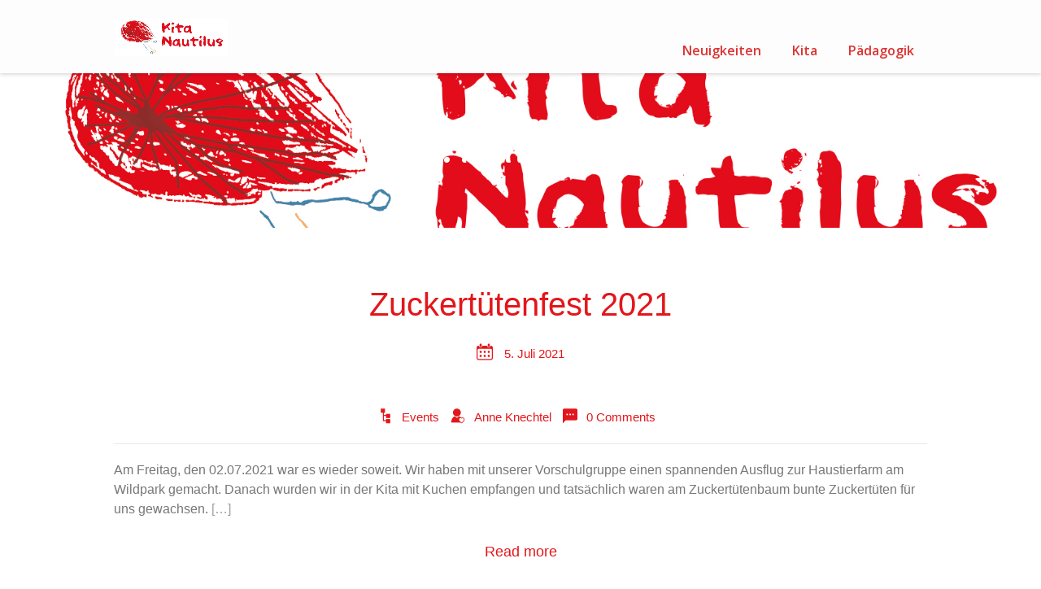

--- FILE ---
content_type: text/html; charset=UTF-8
request_url: https://kitanautilus.de/author/a-knechtel
body_size: 9753
content:
<!DOCTYPE html>
<html lang="de">
<head>
<meta charset="UTF-8">
<meta http-equiv="X-UA-Compatible" content="IE=edge" />
<meta name="viewport" content="width=device-width, initial-scale=1">
<link rel="profile" href="http://gmpg.org/xfn/11">
<link rel="pingback" href="https://kitanautilus.de/xmlrpc.php">

	<!-- This site is optimized with the Yoast SEO plugin v15.5 - https://yoast.com/wordpress/plugins/seo/ -->
	<title>Anne Knechtel, Autor bei KITA NAUTILUS</title>
	<meta name="robots" content="index, follow, max-snippet:-1, max-image-preview:large, max-video-preview:-1" />
	<link rel="canonical" href="https://kitanautilus.de/author/a-knechtel" />
	<link rel="next" href="https://kitanautilus.de/author/a-knechtel/page/2" />
	<meta property="og:locale" content="de_DE" />
	<meta property="og:type" content="profile" />
	<meta property="og:title" content="Anne Knechtel, Autor bei KITA NAUTILUS" />
	<meta property="og:url" content="https://kitanautilus.de/author/a-knechtel" />
	<meta property="og:site_name" content="KITA NAUTILUS" />
	<meta property="og:image" content="https://secure.gravatar.com/avatar/b788371b4de0b91f4eeacbda35ffb992?s=500&#038;d=mm&#038;r=g" />
	<meta name="twitter:card" content="summary_large_image" />
	<script type="application/ld+json" class="yoast-schema-graph">{"@context":"https://schema.org","@graph":[{"@type":"WebSite","@id":"https://kitanautilus.de/#website","url":"https://kitanautilus.de/","name":"KITA NAUTILUS","description":"interkulturelle und integrative Kita in Leipzig","potentialAction":[{"@type":"SearchAction","target":"https://kitanautilus.de/?s={search_term_string}","query-input":"required name=search_term_string"}],"inLanguage":"de"},{"@type":"ProfilePage","@id":"https://kitanautilus.de/author/a-knechtel#webpage","url":"https://kitanautilus.de/author/a-knechtel","name":"Anne Knechtel, Autor bei KITA NAUTILUS","isPartOf":{"@id":"https://kitanautilus.de/#website"},"inLanguage":"de","potentialAction":[{"@type":"ReadAction","target":["https://kitanautilus.de/author/a-knechtel"]}]},{"@type":"Person","@id":"https://kitanautilus.de/#/schema/person/50986926d33a4a4760371646b651b1db","name":"Anne Knechtel","image":{"@type":"ImageObject","@id":"https://kitanautilus.de/#personlogo","inLanguage":"de","url":"https://secure.gravatar.com/avatar/b788371b4de0b91f4eeacbda35ffb992?s=96&d=mm&r=g","caption":"Anne Knechtel"},"mainEntityOfPage":{"@id":"https://kitanautilus.de/author/a-knechtel#webpage"}}]}</script>
	<!-- / Yoast SEO plugin. -->


<link rel='dns-prefetch' href='//fonts.googleapis.com' />
<link rel='dns-prefetch' href='//s.w.org' />
<link rel="alternate" type="application/rss+xml" title="KITA NAUTILUS &raquo; Feed" href="https://kitanautilus.de/feed" />
<link rel="alternate" type="application/rss+xml" title="KITA NAUTILUS &raquo; Kommentar-Feed" href="https://kitanautilus.de/comments/feed" />
<link rel="alternate" type="application/rss+xml" title="KITA NAUTILUS &raquo; Feed für Beiträge von Anne Knechtel" href="https://kitanautilus.de/author/a-knechtel/feed" />
		<script type="text/javascript">
			window._wpemojiSettings = {"baseUrl":"https:\/\/s.w.org\/images\/core\/emoji\/13.0.1\/72x72\/","ext":".png","svgUrl":"https:\/\/s.w.org\/images\/core\/emoji\/13.0.1\/svg\/","svgExt":".svg","source":{"concatemoji":"https:\/\/kitanautilus.de\/wp-includes\/js\/wp-emoji-release.min.js?ver=5.6.16"}};
			!function(e,a,t){var n,r,o,i=a.createElement("canvas"),p=i.getContext&&i.getContext("2d");function s(e,t){var a=String.fromCharCode;p.clearRect(0,0,i.width,i.height),p.fillText(a.apply(this,e),0,0);e=i.toDataURL();return p.clearRect(0,0,i.width,i.height),p.fillText(a.apply(this,t),0,0),e===i.toDataURL()}function c(e){var t=a.createElement("script");t.src=e,t.defer=t.type="text/javascript",a.getElementsByTagName("head")[0].appendChild(t)}for(o=Array("flag","emoji"),t.supports={everything:!0,everythingExceptFlag:!0},r=0;r<o.length;r++)t.supports[o[r]]=function(e){if(!p||!p.fillText)return!1;switch(p.textBaseline="top",p.font="600 32px Arial",e){case"flag":return s([127987,65039,8205,9895,65039],[127987,65039,8203,9895,65039])?!1:!s([55356,56826,55356,56819],[55356,56826,8203,55356,56819])&&!s([55356,57332,56128,56423,56128,56418,56128,56421,56128,56430,56128,56423,56128,56447],[55356,57332,8203,56128,56423,8203,56128,56418,8203,56128,56421,8203,56128,56430,8203,56128,56423,8203,56128,56447]);case"emoji":return!s([55357,56424,8205,55356,57212],[55357,56424,8203,55356,57212])}return!1}(o[r]),t.supports.everything=t.supports.everything&&t.supports[o[r]],"flag"!==o[r]&&(t.supports.everythingExceptFlag=t.supports.everythingExceptFlag&&t.supports[o[r]]);t.supports.everythingExceptFlag=t.supports.everythingExceptFlag&&!t.supports.flag,t.DOMReady=!1,t.readyCallback=function(){t.DOMReady=!0},t.supports.everything||(n=function(){t.readyCallback()},a.addEventListener?(a.addEventListener("DOMContentLoaded",n,!1),e.addEventListener("load",n,!1)):(e.attachEvent("onload",n),a.attachEvent("onreadystatechange",function(){"complete"===a.readyState&&t.readyCallback()})),(n=t.source||{}).concatemoji?c(n.concatemoji):n.wpemoji&&n.twemoji&&(c(n.twemoji),c(n.wpemoji)))}(window,document,window._wpemojiSettings);
		</script>
		<style type="text/css">
img.wp-smiley,
img.emoji {
	display: inline !important;
	border: none !important;
	box-shadow: none !important;
	height: 1em !important;
	width: 1em !important;
	margin: 0 .07em !important;
	vertical-align: -0.1em !important;
	background: none !important;
	padding: 0 !important;
}
</style>
	<link rel='stylesheet' id='bootstrap-css'  href='https://kitanautilus.de/wp-content/themes/kiddie/css/bootstrap.min.css?ver=5.6.16' type='text/css' media='all' />
<link rel='stylesheet' id='wp-block-library-css'  href='https://kitanautilus.de/wp-includes/css/dist/block-library/style.min.css?ver=5.6.16' type='text/css' media='all' />
<link rel='stylesheet' id='rs-plugin-settings-css'  href='https://kitanautilus.de/wp-content/plugins/revslider/public/assets/css/settings.css?ver=5.4.8.1' type='text/css' media='all' />
<style id='rs-plugin-settings-inline-css' type='text/css'>
#rs-demo-id {}
</style>
<link rel='stylesheet' id='parent-style-css'  href='https://kitanautilus.de/wp-content/themes/kiddie/style.css?ver=5.6.16' type='text/css' media='all' />
<link rel='stylesheet' id='kiddie-style-css'  href='https://kitanautilus.de/wp-content/themes/kiddie-child/style.css?ver=4.1.5' type='text/css' media='all' />
<style id='kiddie-style-inline-css' type='text/css'>
body, aside a{
        font-family: 'Futura',sans-serif;
        font-weight: 400;
        }
    a,
    .ztl-link,
    .ztl-title-medium,
    .ztl-staff-item .staff-title,
    .no-results .page-title,
    .category-listing .title a,
    .ztl-masonry h4{
        color: #e3161b;
     }
    .ztl-widget-recent-posts h6 a:hover{
        color: #e3161b;
    }
    .post-navigation .nav-previous a:hover,
    .post-navigation .nav-next a:hover{
        color: #e3161b;
    }
    .ztl-masonry .read-more a:hover{
        background-color: #e3161b !important;
        color: #e3161b !important;
    }
    a:visited,
    a:active,
    a:focus,
    .sidebar-right .menu a{
        color: #e3161b;
    }
    a:hover,
    .sidebar-right li>a:hover {
        color: #e3161b;
    }

    #ztl-social .fa:hover{
        color: #e3161b;
    }

    #menu-toggle span {
        background-color:#f73a2c;
    }
    #ztl-copyright{
        color: #e3161b;
    }
    #ztl-copyright a{
	text-decoration:underline;
	cursor:pointer;
	color: #e3161b;
    }
    .main-navigation a{
        font-family: 'Open Sans',sans-serif;
        font-size: 16px;
        font-weight: 650;
     }

    .main-navigation li:nth-child(4n+1) {
        color: #e3161b;
    }
    .main-navigation li:nth-child(4n+2) {
        color: #e3161b;
    }
    .main-navigation li:nth-child(4n+3) {
        color: #e3161b;
    }
    .main-navigation li:nth-child(4n+4) {
        color: #e3161b;
    }
    .main-navigation ul ul:before {
        background-color: #f73a2c;
    }
    .main-navigation ul li:hover{
        background-color: #f73a2c;
    }
    .main-navigation ul ul li:hover{
        background-color: transparent !important;
    }
    .main-navigation ul ul li:hover a{
        color:#fff;
    }
    .main-navigation ul ul li:hover > a{
        background-color: #f73a2c;
    }
    .main-navigation a{
        color: #dd3333 !important;
    }
    .main-navigation li .current_page_item > a,
    .main-navigation li .current_page_ancestor > a,
    .main-navigation li .current-menu-item > a,
    .main-navigation li .current-menu-ancestor > a {
        color: #fff !important;
        background-color: #f73a2c;
    }
    .main-navigation .current_page_item > a,
    .main-navigation .current_page_ancestor > a,
    .main-navigation .current-menu-item > a,
    .main-navigation .current-menu-ancestor > a {
        color: #fff !important;
    }

    .main-navigation .sub-menu li.current-menu-item > a,
    .main-navigation .sub-menu li.current_page_item > a{
    	color: #fff !important;
    }

    .main-navigation .current_page_item,
    .main-navigation .current_page_ancestor,
    .main-navigation .current-menu-item,
    .main-navigation .current-menu-ancestor {
        background-color: #f73a2c;
    }

    .main-navigation ul ul .current_page_item,
    .main-navigation ul ul .current_page_ancestor,
    .main-navigation ul ul .current-menu-item,
    .main-navigation ul ul .current-menu-ancestor {
        background-color:#fdfdfd;
    }

    .main-navigation ul ul .current_page_item,
    .main-navigation ul ul .current-menu-item{
        background-color: transparent !important;
    }
    .main-navigation .current_page_item ul a,
    .main-navigation .current-menu-item ul a{
        color: #dd3333 !important;
    }
    .main-navigation ul ul .fa{
        display:none;
    }
    .post-navigation .fa {
        color: #e3161b;
    }
    .custom .tp-bullet, .custom .tp-bullet:after {
		color:rgba(227,22,27,0.6) !important;
    }
    .custom .tp-bullet.selected:after{
        color:#e3161b !important;
    }

    .tp-leftarrow, .tp-rightarrow{
        background-color:#e3161b !important;
    }
    .ztl-widget-title-dark,
    .widget-home.widget_text .widget-title,
    .dark-title,
    .comment-reply-title,
    .ztl-action-title,
    .ztl-contact-form h2{
        color:#e3161b;
    }
    .ztl-widget-title-light{
        color:#ffffff;
    }
    .site-footer .site-info{
        background-color:#ffffff;
    }
    .site-header, .main-navigation ul ul{
        background-color:#fdfdfd;
    }

     .ztl-widget-title-right h2,
     .sidebar-right h2{
        color:#e3161b;
     }

    .category-listing .item i,
    .ztl-post i,
    .ztl-widget-recent-posts ul>li>a+h6+span i{
        color: #e3161b;
    }

    .ztl-scroll-top:hover{
        background-color: #e3161b;
    }

    .ztl-button,
    .ztl-button-circle,
    .category-listing .item .read-more a,
    .comment-body .reply a,
    .ztl-contact-form input[type=submit],
    .post-password-form input[type=submit]{
        color:#e3161b;
        background-color:#ffffff;
    }
    .ztl-button:hover,
    .ztl-button-circle:hover,
    .category-listing .item .read-more a:hover,
    .comment-body .reply a:hover,
    .ztl-contact-form input[type=submit]:hover,
    .post-password-form input[type=submit]:hover {
        background-color:#e3161b;
        color:#ffffff;
    }
    .pagination .page-numbers {
        color:#e3161b;
    }
    .pagination .current,
    .pagination .current:hover,
    .vc_tta-color-white.vc_tta-style-flat .vc_tta-panel .vc_tta-panel-heading:hover {
        color:#e3161b !important;
        background-color:#ffffff !important;
     }
    .pagination .page-numbers:hover {
        background-color: #e3161b;
        color:#ffffff;
    }
    .pagination .prev:hover,
    .pagination .next:hover {
        color:#ffffff;
        background-color:transparent !important;}

    .ztl-contact-form input[type=submit]{
        color:#704f32;
        background-color: #ffd823;
    }
    .ztl-masonry-buttons li.vc_active,
    .ztl-masonry-buttons .vc_grid-filter-item:hover,
    .ztl-masonry .read-more a{
        background-color:#ffffff !important;
    }
    .ztl-masonry-buttons .vc_grid-filter-item,
    .ztl-masonry .read-more a,
    .ztl-masonry-buttons .vc_active span,
    .ztl-masonry-buttons .vc_grid-filter-item:hover span {
        color:#e3161b !important;
    }
    .ztl-masonry .vc_pageable-load-more-btn a{
        background-color:#e3161b;
    }
    .category-sidebar-right .widget_text li:before,
    .post-sidebar-right .widget_text li:before,
    .ztl-post-info:before{
        color:#e3161b;
    }
    .ztl-masonry .vc_pageable-load-more-btn a:hover{
        color:#e3161b !important;
    }
    .comment-author,
    .comments-title,
    .ztl-course-item .course-title,
    .ztl-course-item .detail{
        color: #e3161b !important;
    }
    .sidebar-right .widget-title::after,
    .custom-header-title::after,
    .widget-title::after{
        background-color: #e3161b;
    }
    .sidebar-footer{
        background-color: #dd3333;
    }
    .ztl-widget-category-container .author a,
    .ztl-widget-category-container .category,
    .ztl-widget-category-container .category a,
    .ztl-widget-category-container .entry-date,
    .ztl-widget-category-container .entry-date a,
    .category-listing .item .date,
    .category-listing .item .date a,
    .category-listing .info a,
    .category-listing .info,
    .posted-on a, .byline,
    .byline .author a,
    .ztl-masonry .vc_gitem-post-data,
    .entry-footer, .comment-form,
    .entry-footer a,
    .ztl-recent-post-date,
    .ztl-recent-post-date a,
    .ztl-post .info,
    .comment-metadata a,
    .ztl-post .info a{
        color:#e3161b;
    }
    .menu-item-1111a:after{
content:'New';
display:inline-block;
font-size:9px;
float:right;
background-color: #93C529;
border-radius:50%;
width:32px;
height:32px;
text-align:center;
line-height:30px;
color:#fff;
margin-top:-4px;
}
</style>
<link rel='stylesheet' id='kiddie-style-responsive-css'  href='https://kitanautilus.de/wp-content/themes/kiddie/css/kiddie-responsive.css?ver=4.1.5' type='text/css' media='all' />
<link rel='stylesheet' id='font-awesome-css'  href='https://kitanautilus.de/wp-content/plugins/js_composer/assets/lib/bower/font-awesome/css/font-awesome.min.css?ver=6.0.5' type='text/css' media='all' />
<link rel='stylesheet' id='pretty-photo-css'  href='https://kitanautilus.de/wp-content/themes/kiddie/css/prettyPhoto.css?ver=4.1.5' type='text/css' media='all' />
<link rel='stylesheet' id='kiddie-fonts-css'  href='//fonts.googleapis.com/css?family=Salsa%7COpen+Sans%3A300%2C400%2C600&#038;ver=5.6.16' type='text/css' media='all' />
<link rel='stylesheet' id='kiddie-flaticon-css'  href='https://kitanautilus.de/wp-content/themes/kiddie/css/kiddie-flaticon.css?ver=4.1.5' type='text/css' media='all' />
<link rel='stylesheet' id='kiddie-fonts-Open+Sans-css'  href='https://fonts.googleapis.com/css?family=Open+Sans%3A650&#038;ver=5.6.16' type='text/css' media='all' />
<!--[if lt IE 9]>
<link rel='stylesheet' id='vc_lte_ie9-css'  href='https://kitanautilus.de/wp-content/plugins/js_composer/assets/css/vc_lte_ie9.min.css?ver=6.0.5' type='text/css' media='screen' />
<![endif]-->
<script type='text/javascript' src='https://kitanautilus.de/wp-includes/js/jquery/jquery.min.js?ver=3.5.1' id='jquery-core-js'></script>
<script type='text/javascript' src='https://kitanautilus.de/wp-includes/js/jquery/jquery-migrate.min.js?ver=3.3.2' id='jquery-migrate-js'></script>
<script type='text/javascript' src='https://kitanautilus.de/wp-content/plugins/revslider/public/assets/js/jquery.themepunch.tools.min.js?ver=5.4.8.1' id='tp-tools-js'></script>
<script type='text/javascript' src='https://kitanautilus.de/wp-content/plugins/revslider/public/assets/js/jquery.themepunch.revolution.min.js?ver=5.4.8.1' id='revmin-js'></script>
<link rel="https://api.w.org/" href="https://kitanautilus.de/wp-json/" /><link rel="alternate" type="application/json" href="https://kitanautilus.de/wp-json/wp/v2/users/6" /><link rel="EditURI" type="application/rsd+xml" title="RSD" href="https://kitanautilus.de/xmlrpc.php?rsd" />
<link rel="wlwmanifest" type="application/wlwmanifest+xml" href="https://kitanautilus.de/wp-includes/wlwmanifest.xml" /> 
<meta name="generator" content="WordPress 5.6.16" />
<meta name="generator" content="Powered by WPBakery Page Builder - drag and drop page builder for WordPress."/>
<meta name="generator" content="Powered by Slider Revolution 5.4.8.1 - responsive, Mobile-Friendly Slider Plugin for WordPress with comfortable drag and drop interface." />
<link rel="icon" href="https://kitanautilus.de/wp-content/uploads/2020/12/cropped-Logo-neu-32x32.jpg" sizes="32x32" />
<link rel="icon" href="https://kitanautilus.de/wp-content/uploads/2020/12/cropped-Logo-neu-192x192.jpg" sizes="192x192" />
<link rel="apple-touch-icon" href="https://kitanautilus.de/wp-content/uploads/2020/12/cropped-Logo-neu-180x180.jpg" />
<meta name="msapplication-TileImage" content="https://kitanautilus.de/wp-content/uploads/2020/12/cropped-Logo-neu-270x270.jpg" />
<script type="text/javascript">function setREVStartSize(e){									
						try{ e.c=jQuery(e.c);var i=jQuery(window).width(),t=9999,r=0,n=0,l=0,f=0,s=0,h=0;
							if(e.responsiveLevels&&(jQuery.each(e.responsiveLevels,function(e,f){f>i&&(t=r=f,l=e),i>f&&f>r&&(r=f,n=e)}),t>r&&(l=n)),f=e.gridheight[l]||e.gridheight[0]||e.gridheight,s=e.gridwidth[l]||e.gridwidth[0]||e.gridwidth,h=i/s,h=h>1?1:h,f=Math.round(h*f),"fullscreen"==e.sliderLayout){var u=(e.c.width(),jQuery(window).height());if(void 0!=e.fullScreenOffsetContainer){var c=e.fullScreenOffsetContainer.split(",");if (c) jQuery.each(c,function(e,i){u=jQuery(i).length>0?u-jQuery(i).outerHeight(!0):u}),e.fullScreenOffset.split("%").length>1&&void 0!=e.fullScreenOffset&&e.fullScreenOffset.length>0?u-=jQuery(window).height()*parseInt(e.fullScreenOffset,0)/100:void 0!=e.fullScreenOffset&&e.fullScreenOffset.length>0&&(u-=parseInt(e.fullScreenOffset,0))}f=u}else void 0!=e.minHeight&&f<e.minHeight&&(f=e.minHeight);e.c.closest(".rev_slider_wrapper").css({height:f})					
						}catch(d){console.log("Failure at Presize of Slider:"+d)}						
					};</script>
<noscript><style> .wpb_animate_when_almost_visible { opacity: 1; }</style></noscript><style id="wpforms-css-vars-root">
				:root {
					--wpforms-field-border-radius: 3px;
--wpforms-field-background-color: #ffffff;
--wpforms-field-border-color: rgba( 0, 0, 0, 0.25 );
--wpforms-field-text-color: rgba( 0, 0, 0, 0.7 );
--wpforms-label-color: rgba( 0, 0, 0, 0.85 );
--wpforms-label-sublabel-color: rgba( 0, 0, 0, 0.55 );
--wpforms-label-error-color: #d63637;
--wpforms-button-border-radius: 3px;
--wpforms-button-background-color: #066aab;
--wpforms-button-text-color: #ffffff;
--wpforms-field-size-input-height: 43px;
--wpforms-field-size-input-spacing: 15px;
--wpforms-field-size-font-size: 16px;
--wpforms-field-size-line-height: 19px;
--wpforms-field-size-padding-h: 14px;
--wpforms-field-size-checkbox-size: 16px;
--wpforms-field-size-sublabel-spacing: 5px;
--wpforms-field-size-icon-size: 1;
--wpforms-label-size-font-size: 16px;
--wpforms-label-size-line-height: 19px;
--wpforms-label-size-sublabel-font-size: 14px;
--wpforms-label-size-sublabel-line-height: 17px;
--wpforms-button-size-font-size: 17px;
--wpforms-button-size-height: 41px;
--wpforms-button-size-padding-h: 15px;
--wpforms-button-size-margin-top: 10px;

				}
			</style></head>

<body class="archive author author-a-knechtel author-6 group-blog wpb-js-composer js-comp-ver-6.0.5 vc_responsive">
<div id="page" class="hfeed site ">
	<a class="skip-link screen-reader-text" href="#content">Skip to content</a>
	<div id="head-frame">
	<header id="masthead" class="site-header">		
		<div class="container">
			<div id="logo" style="width:140px;">
				<a href="https://kitanautilus.de/" rel="home">
					<img class="logo-img" src="https://kitanautilus.de/wp-content/uploads/2019/12/cropped-kita_logo.jpg" alt="KITA NAUTILUS" data-rjs="2" />
				</a>
			</div>
			<div id="menu-toggle">
				<!-- navigation hamburger -->
				<span></span>
				<span></span>
				<span></span>
				<span></span>
			</div>
			<div id="nav-mobile-wrapper">
				<nav id="site-navigation" class="main-navigation">
					<div class="menu-mainmenue-container"><ul id="menu-mainmenue" class="menu"><li id="menu-item-4571" class="menu-item menu-item-type-post_type menu-item-object-page menu-item-has-children menu-item-4571"><a href="https://kitanautilus.de/neuigkeiten">Neuigkeiten</a>
<ul class="sub-menu">
	<li id="menu-item-3821" class="menu-item menu-item-type-post_type menu-item-object-page menu-item-3821"><a href="https://kitanautilus.de/aktuelle-projekte">Aktuelles</a></li>
	<li id="menu-item-3822" class="menu-item menu-item-type-post_type menu-item-object-page menu-item-3822"><a href="https://kitanautilus.de/ausfluege-und-exkursion">Ausflüge</a></li>
	<li id="menu-item-3823" class="menu-item menu-item-type-post_type menu-item-object-page menu-item-3823"><a href="https://kitanautilus.de/willkommenskita">Programm WillkommensKita</a></li>
	<li id="menu-item-4996" class="menu-item menu-item-type-post_type menu-item-object-page menu-item-4996"><a href="https://kitanautilus.de/karriere">Karriere</a></li>
</ul>
</li>
<li id="menu-item-4568" class="menu-item menu-item-type-post_type menu-item-object-page menu-item-has-children menu-item-4568"><a href="https://kitanautilus.de/kita-2">Kita</a>
<ul class="sub-menu">
	<li id="menu-item-3812" class="menu-item menu-item-type-post_type menu-item-object-page menu-item-3812"><a href="https://kitanautilus.de/team">Team</a></li>
	<li id="menu-item-3811" class="menu-item menu-item-type-post_type menu-item-object-page menu-item-3811"><a href="https://kitanautilus.de/hausrundgang">Hausrundgang</a></li>
	<li id="menu-item-3809" class="menu-item menu-item-type-post_type menu-item-object-page menu-item-3809"><a href="https://kitanautilus.de/anfahrt-und-oeffnungszeiten">Anfahrt und Öffnungszeiten</a></li>
	<li id="menu-item-3832" class="menu-item menu-item-type-post_type menu-item-object-page menu-item-3832"><a href="https://kitanautilus.de/traegerverein">Trägerverein</a></li>
	<li id="menu-item-3810" class="menu-item menu-item-type-post_type menu-item-object-page menu-item-3810"><a href="https://kitanautilus.de/elternrat">Elternbeirat</a></li>
</ul>
</li>
<li id="menu-item-4539" class="menu-item menu-item-type-post_type menu-item-object-page menu-item-has-children menu-item-4539"><a href="https://kitanautilus.de/paedagogik">Pädagogik</a>
<ul class="sub-menu">
	<li id="menu-item-4231" class="menu-item menu-item-type-custom menu-item-object-custom menu-item-4231"><a href="http://kitanautilus.de/vision">Leitgedanken</a></li>
	<li id="menu-item-4536" class="menu-item menu-item-type-post_type menu-item-object-page menu-item-4536"><a href="https://kitanautilus.de/eingewoehnung">Eingewöhnung</a></li>
	<li id="menu-item-3818" class="menu-item menu-item-type-post_type menu-item-object-page menu-item-3818"><a href="https://kitanautilus.de/integration">Integration</a></li>
	<li id="menu-item-3820" class="menu-item menu-item-type-post_type menu-item-object-page menu-item-3820"><a href="https://kitanautilus.de/vorschularbeit">Vorschularbeit</a></li>
	<li id="menu-item-3817" class="menu-item menu-item-type-post_type menu-item-object-page menu-item-3817"><a href="https://kitanautilus.de/ernaehrung">Ernährung</a></li>
	<li id="menu-item-3816" class="menu-item menu-item-type-post_type menu-item-object-page menu-item-3816"><a href="https://kitanautilus.de/anmeldung-eingewoehnung">Anmeldung</a></li>
</ul>
</li>
</ul></div>				</nav><!-- #site-navigation -->
				<div class="clear"></div>
			</div>
			
		</div>
	</header><!-- #masthead -->
	</div>
	<div id="content" class="site-content">
<div class="page-top clearfix custom-header ztl-header"
    style='background-image: url(https://kitanautilus.de/wp-content/uploads/2019/12/kita_logo.jpg)' >
    <div class="container header-image">
        <div class="row">
            <div class="col-lg-12 col-md-12 col-sm-12">
                <h1 class="custom-header-title dark-title ztl-background-image"
                     style="color:#ffffff;"
                     >
                    Autor: <span>Anne Knechtel</span>                </h1>
            </div>
        </div>
    </div>
</div>
<div class="category-listing clearfix">
    <div class="container">
        <div class="row">
                        <div class="clearfix col-lg-12 col-md-12 col-sm-12 ">
                
<div class="item">
    <article class="common-blog clearfix">
    	<div class="title">
    		<h5 class="entry-title"><a href="https://kitanautilus.de/zuckertuetenfest-2021">Zuckertütenfest 2021</a></h5>
    	</div>
    	<div class="date">
			<span class="date-tag">
				<span class="flaticon-calendar64 ztl-post-info"></span>
				<a href="https://kitanautilus.de/zuckertuetenfest-2021"> 5. Juli 2021 </a>
			</span>
		</div>
    	<div class="image">
			<a href="https://kitanautilus.de/zuckertuetenfest-2021" title="Zuckertütenfest 2021">
							</a>
		</div>
		<div class="info">
			
						<span>
                <i class="flaticon-squares36"></i>
				<a href="https://kitanautilus.de/category/blog/events" title="View all posts filed under Events">Events</a>			</span>
			<span>
                <i class="flaticon-avatar26"></i>
                <a href="https://kitanautilus.de/author/a-knechtel" title="Beiträge von Anne Knechtel" rel="author">Anne Knechtel</a>            </span>
            <span>
                <i class="flaticon-note10"></i>
                <a href="https://kitanautilus.de/zuckertuetenfest-2021#comments">
                    0                    Comments                </a>
            </span>
		</div>
        <div class="text-content"> 
        	Am Freitag, den 02.07.2021 war es wieder soweit. Wir haben mit unserer Vorschulgruppe einen spannenden Ausflug zur Haustierfarm am Wildpark gemacht. Danach wurden wir in der Kita mit Kuchen empfangen und tatsächlich waren am Zuckertütenbaum bunte Zuckertüten für uns gewachsen. <a class="read-more" href="https://kitanautilus.de/zuckertuetenfest-2021"> [&hellip;]</a>        </div>
        <div class="read-more">
        	<a href="https://kitanautilus.de/zuckertuetenfest-2021">Read more</a>
        </div>
    </article>
</div>

<div class="item">
    <article class="common-blog clearfix">
    	<div class="title">
    		<h5 class="entry-title"><a href="https://kitanautilus.de/oeffnungszeiten">Öffnungszeiten</a></h5>
    	</div>
    	<div class="date">
			<span class="date-tag">
				<span class="flaticon-calendar64 ztl-post-info"></span>
				<a href="https://kitanautilus.de/oeffnungszeiten"> 31. Mai 2021 </a>
			</span>
		</div>
    	<div class="image">
			<a href="https://kitanautilus.de/oeffnungszeiten" title="Öffnungszeiten">
							</a>
		</div>
		<div class="info">
			
						<span>
                <i class="flaticon-squares36"></i>
				<a href="https://kitanautilus.de/category/wichtig" title="View all posts filed under Wichtig">Wichtig</a>			</span>
			<span>
                <i class="flaticon-avatar26"></i>
                <a href="https://kitanautilus.de/author/a-knechtel" title="Beiträge von Anne Knechtel" rel="author">Anne Knechtel</a>            </span>
            <span>
                <i class="flaticon-note10"></i>
                <a href="https://kitanautilus.de/oeffnungszeiten#comments">
                    0                    Comments                </a>
            </span>
		</div>
        <div class="text-content"> 
        	Ab Mittwoch, den 02.06.2021 haben wir wieder von 7:00 &#8211; 17:00 Uhr geöffnet. Sie bringen (und holen) ihre Kinder dann wieder ins Haus bzw. den Garten. Es gelten weiterhin Hygienemaßnahmen, wie Hände desinfizieren, medizinische Masken tragen und Abstand halten. <a class="read-more" href="https://kitanautilus.de/oeffnungszeiten"> [&hellip;]</a>        </div>
        <div class="read-more">
        	<a href="https://kitanautilus.de/oeffnungszeiten">Read more</a>
        </div>
    </article>
</div>

<div class="item">
    <article class="common-blog clearfix">
    	<div class="title">
    		<h5 class="entry-title"><a href="https://kitanautilus.de/internationaler-tag-der-handhygiene">Internationaler Tag der Handhygiene</a></h5>
    	</div>
    	<div class="date">
			<span class="date-tag">
				<span class="flaticon-calendar64 ztl-post-info"></span>
				<a href="https://kitanautilus.de/internationaler-tag-der-handhygiene"> 7. Mai 2021 </a>
			</span>
		</div>
    	<div class="image">
			<a href="https://kitanautilus.de/internationaler-tag-der-handhygiene" title="Internationaler Tag der Handhygiene">
							</a>
		</div>
		<div class="info">
			
						<span>
                <i class="flaticon-squares36"></i>
				<a href="https://kitanautilus.de/category/blog/events" title="View all posts filed under Events">Events</a>			</span>
			<span>
                <i class="flaticon-avatar26"></i>
                <a href="https://kitanautilus.de/author/a-knechtel" title="Beiträge von Anne Knechtel" rel="author">Anne Knechtel</a>            </span>
            <span>
                <i class="flaticon-note10"></i>
                <a href="https://kitanautilus.de/internationaler-tag-der-handhygiene#comments">
                    0                    Comments                </a>
            </span>
		</div>
        <div class="text-content"> 
        	Am 05.05.2021 zum internationalen Tag der Handhygiene üben wir fleißig den Umgang mit Wasser und Seife. <a class="read-more" href="https://kitanautilus.de/internationaler-tag-der-handhygiene"> [&hellip;]</a>        </div>
        <div class="read-more">
        	<a href="https://kitanautilus.de/internationaler-tag-der-handhygiene">Read more</a>
        </div>
    </article>
</div>

<div class="item">
    <article class="common-blog clearfix">
    	<div class="title">
    		<h5 class="entry-title"><a href="https://kitanautilus.de/helau-und-alaaf">Helau und Alaaf!</a></h5>
    	</div>
    	<div class="date">
			<span class="date-tag">
				<span class="flaticon-calendar64 ztl-post-info"></span>
				<a href="https://kitanautilus.de/helau-und-alaaf"> 4. März 2021 </a>
			</span>
		</div>
    	<div class="image">
			<a href="https://kitanautilus.de/helau-und-alaaf" title="Helau und Alaaf!">
							</a>
		</div>
		<div class="info">
			
						<span>
                <i class="flaticon-squares36"></i>
				<a href="https://kitanautilus.de/category/blog/events" title="View all posts filed under Events">Events</a>, <a href="https://kitanautilus.de/category/blog/fun" title="View all posts filed under Fun">Fun</a>			</span>
			<span>
                <i class="flaticon-avatar26"></i>
                <a href="https://kitanautilus.de/author/a-knechtel" title="Beiträge von Anne Knechtel" rel="author">Anne Knechtel</a>            </span>
            <span>
                <i class="flaticon-note10"></i>
                <a href="https://kitanautilus.de/helau-und-alaaf#comments">
                    0                    Comments                </a>
            </span>
		</div>
        <div class="text-content"> 
        	Am 02.03.2021 haben wir unsere Faschingsfeier nachgeholt. Wir haben viel geschmaust und uns in kleinen Wettkämpfen bewiesen. <a class="read-more" href="https://kitanautilus.de/helau-und-alaaf"> [&hellip;]</a>        </div>
        <div class="read-more">
        	<a href="https://kitanautilus.de/helau-und-alaaf">Read more</a>
        </div>
    </article>
</div>

<div class="item">
    <article class="common-blog clearfix">
    	<div class="title">
    		<h5 class="entry-title"><a href="https://kitanautilus.de/der-schneemann-und-die-schneefrau">Der Schneemann und die Schneefrau</a></h5>
    	</div>
    	<div class="date">
			<span class="date-tag">
				<span class="flaticon-calendar64 ztl-post-info"></span>
				<a href="https://kitanautilus.de/der-schneemann-und-die-schneefrau"> 1. Februar 2021 </a>
			</span>
		</div>
    	<div class="image">
			<a href="https://kitanautilus.de/der-schneemann-und-die-schneefrau" title="Der Schneemann und die Schneefrau">
							</a>
		</div>
		<div class="info">
			
						<span>
                <i class="flaticon-squares36"></i>
				<a href="https://kitanautilus.de/category/blog/fun" title="View all posts filed under Fun">Fun</a>			</span>
			<span>
                <i class="flaticon-avatar26"></i>
                <a href="https://kitanautilus.de/author/a-knechtel" title="Beiträge von Anne Knechtel" rel="author">Anne Knechtel</a>            </span>
            <span>
                <i class="flaticon-note10"></i>
                <a href="https://kitanautilus.de/der-schneemann-und-die-schneefrau#comments">
                    0                    Comments                </a>
            </span>
		</div>
        <div class="text-content"> 
        	Liebe Kinder, im Folgenden findet Ihr ein kleines Winter-Video vom Schneemann und seiner Frau: <a class="read-more" href="https://kitanautilus.de/der-schneemann-und-die-schneefrau"> [&hellip;]</a>        </div>
        <div class="read-more">
        	<a href="https://kitanautilus.de/der-schneemann-und-die-schneefrau">Read more</a>
        </div>
    </article>
</div>

<div class="item">
    <article class="common-blog clearfix">
    	<div class="title">
    		<h5 class="entry-title"><a href="https://kitanautilus.de/kamishibai-theater">Kamishibai &#8211; Theater</a></h5>
    	</div>
    	<div class="date">
			<span class="date-tag">
				<span class="flaticon-calendar64 ztl-post-info"></span>
				<a href="https://kitanautilus.de/kamishibai-theater"> 29. Januar 2021 </a>
			</span>
		</div>
    	<div class="image">
			<a href="https://kitanautilus.de/kamishibai-theater" title="Kamishibai &#8211; Theater">
							</a>
		</div>
		<div class="info">
			
						<span>
                <i class="flaticon-squares36"></i>
				<a href="https://kitanautilus.de/category/blog/fun" title="View all posts filed under Fun">Fun</a>			</span>
			<span>
                <i class="flaticon-avatar26"></i>
                <a href="https://kitanautilus.de/author/a-knechtel" title="Beiträge von Anne Knechtel" rel="author">Anne Knechtel</a>            </span>
            <span>
                <i class="flaticon-note10"></i>
                <a href="https://kitanautilus.de/kamishibai-theater#comments">
                    0                    Comments                </a>
            </span>
		</div>
        <div class="text-content"> 
        	Liebe Kinder, das Team hat sich große Mühe gemacht und möchte euch eine spannende Drachengeschichte vortragen: <a class="read-more" href="https://kitanautilus.de/kamishibai-theater"> [&hellip;]</a>        </div>
        <div class="read-more">
        	<a href="https://kitanautilus.de/kamishibai-theater">Read more</a>
        </div>
    </article>
</div>

	<nav class="navigation pagination" role="navigation" aria-label="Beiträge">
		<h2 class="screen-reader-text">Beitragsnavigation</h2>
		<div class="nav-links"><span aria-current="page" class="page-numbers current">1</span>
<a class="page-numbers" href="https://kitanautilus.de/author/a-knechtel/page/2">2</a>
<a class="next page-numbers" href="https://kitanautilus.de/author/a-knechtel/page/2">Next</a></div>
	</nav>            </div>
                    </div>
    </div>
</div>
		<div class="ztl-sidebar-area">		
			
			
			
					</div>
	</div><!-- #content -->

	<footer id="colophon" class="site-footer">
				<div class="sidebar-footer">
			<div class="container">
				<div class="row">
						<aside id="nav_menu-2" class="widget col-sm-4 widget_nav_menu"><div class="menu-footermenue-container"><ul id="menu-footermenue" class="menu"><li id="menu-item-3932" class="menu-item menu-item-type-post_type menu-item-object-page menu-item-3932"><a href="https://kitanautilus.de/datenschutzerklaerung">Datenschutzerklärung</a></li>
<li id="menu-item-3831" class="menu-item menu-item-type-post_type menu-item-object-page menu-item-3831"><a href="https://kitanautilus.de/impressum">Impressum</a></li>
<li id="menu-item-3933" class="menu-item menu-item-type-post_type menu-item-object-page menu-item-3933"><a href="https://kitanautilus.de/karriere">Karriere</a></li>
</ul></div></aside><aside id="text-12" class="widget col-sm-4 widget_text">			<div class="textwidget"><p>Kindertagesstätte Nautilus<br />
Wurzner Straße 24<br />
04315 Leipzig<br />
0341 &#8211; 699 178 10<br />
<a href="mailto:kita@saechsisches-bildungszentrum.de">kita@saechsisches-bildungszentrum.de</a></p>
</div>
		</aside>				</div>
			</div>
		</div>
		
		<div class="site-info">			
			<div class="container">
				<div class="row">
					<div class="col-sm-6 col-xs-12">
												<div id="ztl-copyright">
						© 2020 Kita Nautilus						</div>
					</div>
					<div class="col-sm-6 col-xs-12">
											</div>
				</div>
			</div>
		</div><!-- .site-info -->
	</footer><!-- #colophon -->
</div><!-- #page -->
<script type='text/javascript' src='https://kitanautilus.de/wp-content/themes/kiddie/js/bootstrap.min.js?ver=4.1.5' id='bootstrap-js-js'></script>
<script type='text/javascript' src='https://kitanautilus.de/wp-content/themes/kiddie/js/kiddie-mobile.js?ver=4.1.5' id='kiddie-mobile-js'></script>
<script type='text/javascript' src='https://kitanautilus.de/wp-content/themes/kiddie/js/kiddie-navigation.js?ver=4.1.5' id='kiddie-navigation-js'></script>
<script type='text/javascript' src='https://kitanautilus.de/wp-content/themes/kiddie/js/jquery.prettyPhoto.js?ver=4.1.5' id='pretty-photo-js-js'></script>
<script type='text/javascript' src='https://kitanautilus.de/wp-content/themes/kiddie/js/jquery.parallax.js?ver=4.1.5' id='kiddie-js-parallax-js'></script>
<script type='text/javascript' src='https://kitanautilus.de/wp-content/themes/kiddie/js/jquery.waypoints.min.js?ver=4.1.5' id='waypoint-js'></script>
<script type='text/javascript' src='https://kitanautilus.de/wp-content/themes/kiddie/js/inview.min.js?ver=4.1.5' id='inview-js'></script>
<script type='text/javascript' src='https://kitanautilus.de/wp-content/themes/kiddie/js/retina.min.js?ver=4.1.5' id='retina-js'></script>
<script type='text/javascript' src='https://kitanautilus.de/wp-includes/js/underscore.min.js?ver=1.8.3' id='underscore-js'></script>
<script type='text/javascript' src='https://kitanautilus.de/wp-content/themes/kiddie/js/kiddie-general.js?ver=4.1.5' id='kiddie-general-js'></script>
<script type='text/javascript' src='https://kitanautilus.de/wp-content/themes/kiddie/js/skip-link-focus-fix.js?ver=4.1.5' id='kiddie-skip-link-focus-js-js'></script>
<script type='text/javascript' src='https://kitanautilus.de/wp-includes/js/wp-embed.min.js?ver=5.6.16' id='wp-embed-js'></script>
        <script type="text/javascript">
            /* <![CDATA[ */
           document.querySelectorAll("ul.nav-menu").forEach(
               ulist => { 
                    if (ulist.querySelectorAll("li").length == 0) {
                        ulist.style.display = "none";

                                            } 
                }
           );
            /* ]]> */
        </script>
        
	<a href="#" class="ztl-scroll-top"><i class="fa fa-angle-up"></i></a>
</body>
</html>


--- FILE ---
content_type: text/css
request_url: https://kitanautilus.de/wp-content/themes/kiddie/css/kiddie-responsive.css?ver=4.1.5
body_size: 1491
content:
/* Extra Small Devices */
@media only screen and (max-width: 480px) {

    .ztl-widget-staff-container .owl-buttons {
        display: none;
    }

    .ztl-staff-carousel-wrapper .owl-dots {
        display: none !important;
    }

    .ztl-widget-title, .ztl-heading,
    .ztl-action-content-box,
    .custom-header-title,
    .page-title .entry-title,
    h1{
        font-size:36px;
    }
    .ztl-widget-circle-title{
        font-size:24px;
    }
}

/* Small Devices, Tablets */
@media only screen and (max-width: 767px) {
    #logo img {
        width: 70%;
    }

    #logo {
        line-height: 60px;
    }

    #logo {
        height: 60px;
    }

    .main-navigation ul {
        height: auto !important;
        padding-bottom: 1rem;
        float: left;
        width: 100%;
    }

    .ztl-no-padding{
        padding:0px !important;
    }

    .main-navigation ul li:hover > ul,
    .main-navigation ul ul li:hover > ul {
        left: 0px;
    }

    .main-navigation ul ul {
        width: 100%;
        position: relative;
        left: 0px;
        padding: 0 0 0 24px;
        box-shadow: none;
    }

    .main-navigation ul ul li a {
        padding: 10px 12px;
        line-height: 24px;
        width: 100%;
    }

    .main-navigation ul li {
        width: 100%;
        border-bottom: 1px solid #f2f2f2;
    }

    .main-navigation ul ul li:first-child {
        border-top: 1px solid #f2f2f2;
    }

    .main-navigation ul li:last-child {
        border-bottom: none;
    }

    .main-navigation li a {
        padding: 10px !important;
        line-height: 24px;
    }

    .main-navigation li {
        float: left;
        position: relative;
    }

    .main-navigation ul ul li a {
        margin: 0px;
    }

    #menu-toggle{
        cursor: pointer !important;
    }

    #menu-toggle,
    .main-navigation .toggled .nav-menu {
        display: inline-block;
    }

    #site-navigation {
        width: 100%;
    }

    .main-navigation .fa::before {
        display: none;
    }

    .main-navigation ul ul:before {
        display: none;
    }

    .affix {
        position: relative;
    }

    #nav-mobile-wrapper {
        display: none;
        width: 100%;
    }

    .widget-circle-mobile {
        padding-bottom: 30px;
    }

    .ztl-widget-circle-wrapper, .ztl-widget-circle-content {
        display: table-cell;
        vertical-align: top;
    }

    .ztl-widget-circle-title {
        word-spacing: normal;
    }

    .ztl-widget-number-title {
        word-spacing: normal;
    }

    .ztl-widget-numbers-parallax,
    .ztl-widget-testimonials-parallax,
    .ztl-widget-staff-parallax{
        background-position: center top !important;
        background-attachment: scroll;
    }

    .site-footer {
        text-align: center;
    }

    #ztl-social {
        text-align: center;
        padding-top: 20px;
    }

    .ztl-widget-contact-container .address {
        text-align: center;
    }

    .category-listing .title a {
        font-size: 24px;
    }

    .ztl-widget-category-container .item {
        margin: 0 0 40px 0;
    }

    .ztl-masonry .read-more {
        text-align: center !important;
    }

    #head-frame {
        height: auto !important;
    }

    .ztl-masonry .vc_grid-styled-select select {
        background: none repeat scroll 0 0 transparent;
        border: 1px solid #ccc !important;
        border-radius: 0;
        cursor: pointer;
    }

    .ztl-staff-item .item-left, .ztl-staff-item .item-right {
        width: 100%;
    }

    .ztl-staff-item-v-2{
        width:100%;
    }

    .ztl-staff-item .image img {
        width: 100%;
    }

    .sidebar-footer {
        text-align: left;
    }

    .main-navigation > div > ul > li > a {
        text-align: left;
    }

    .ztl-widget-circle-description{
        padding-bottom:4rem;
    }
    .ztl-courses-wrapper .item{
        margin:8rem auto 2rem auto;
    }

     .ztl-action-content-box{
        float:none !important;
        width:auto !important;
    }
    .ztl-action-button{
        max-width:100% !important;
        display:block;
        margin:2rem auto 0 auto;
        float:none !important;
    }
    .ztl-action-button a{
        margin:0px;
    }
    .ztl-action-element{
        text-align:center;
    }
    .ztl-top-mobile{
        margin-top:4rem;
    }

    .category-listing .item .title a,
    .ztl-masonry h4{
        font-size:30px;
        font-weight:normal;
    }

    .ztl-divider-top-768{
        margin-top:4rem;
    }

    .woocommerce-cart .wc-proceed-to-checkout a.checkout-button {
        width:100%;
    }


}

@media only screen and (min-width: 768px) {
    #nav-mobile-wrapper {
        display: inline-block !important;
    }

    .vc_responsive .vc_grid-filter {
        display: block !important;
    }

    .vc_responsive .vc_grid-filter-select {
        display: none !important;
    }

    .main-navigation .current-menu-item,
    .main-navigation .current-menu-ancestor,
    .main-navigation .current-menu-item a,
    .main-navigation .current-menu-ancestor > a,
    .main-navigation li:hover > a {
        color: #fff !important;
    }

    .main-navigation ul ul li:hover > ul {
        top: -6px;
    }
}

/* Medium Devices, Desktops */
@media only screen and (max-width: 992px) {
    .woocommerce ul.products > li.product,
    .woocommerce .upsells.products ul.products > li.product,
    .woocommerce .related.products ul.products > li.product {
        width: 100%;
        margin: 0 0 6rem 0;

    }

}




--- FILE ---
content_type: text/javascript
request_url: https://kitanautilus.de/wp-content/themes/kiddie/js/kiddie-general.js?ver=4.1.5
body_size: 1435
content:
(function ($) {
    'use strict';

    //window load 
    $(window).load(function () {
        var masthead = $('#masthead');
        var headerHeight = $('#logo').outerHeight(true);
        //stick footer 
        stickyFooter();

        $(window).on('resize',_.throttle(function () {
            headerHeight = parseInt(masthead.outerHeight(true));
            //stick footer
            stickyFooter();
        }, 100));

        //menu
        masthead.affix({
            offset: {
                top: headerHeight + 60
            }
        });

        masthead.on('affix.bs.affix', function() {
            if (!masthead.hasClass('affix')){
                masthead.addClass('affix animated slideInDown');
            }
        });

        masthead.on('affixed-top.bs.affix', function() {
            masthead.removeClass('affix animated slideInDown');
        });


        //make footer stick to bottom
        function stickyFooter() {
            if (!$('.home').length) {
                //skip home page of this rule
                var footerHeight = $('.site-footer').height();
                $('#content').css('paddingBottom', (footerHeight > 80 ? footerHeight : 80));
            }

        }
    });

    $(document).ready(function () {

        // count up settings
        var options = {
            useEasing: true,
            useGrouping: true,
            separator: '',
            decimal: '',
            prefix: '',
            suffix: '',
        }

        if ($('.ztl-widget-numbers').length > 0) {
            // strat count up when div containg numbers is at the bottom of viewport        
            $('.ztl-widget-numbers').each(function () {
                var currentElm = $(this).attr('id');
                new Waypoint.Inview({
                    element: $('#' + currentElm)[0],
                    enter: function (direction) {
                        var elmWrpId = this.element.id;
                        if ($('#' + elmWrpId).data('count_up') == '0') {

                            $('#' + elmWrpId).data('count_up', '1');

                            $('#' + elmWrpId + ' .ztl-widget-number').each(function () {
                                var elmId = $(this).attr('id');
                                var elmNumber = $(this).data("value_no");
                                var elmInstance = new CountUp(elmId, 0, elmNumber, 0, 4, options);
                                elmInstance.start();
                            });
                        }
                    },
                });
            });
        }

        //init the pretty photo
        $("a[data-rel^='prettyPhoto']").prettyPhoto({social_tools: false});


        //fix background attachment issue for IOS
        if (/iPhone|iPad|iPod/i.test(navigator.userAgent)) {
            $('.ztl-parallax-container').css('background-attachment', 'scroll');
        }



        //great looking logo on retina screens
        $('img').not('.logo-img').attr('data-no-retina', '');


        //make nice comments form 
        if ($('#commentform').length > 0) {
            $("#commentform label").each(function () {
                var item;
                var labelName;
                item = $(this).attr('for');
                labelName = $(this).text();
                if ($('#' + item).length > 0) {
                    $('#' + item).attr("placeholder", labelName);
                    $('#' + item).addClass('ztl-input');
                }
            });
        }

        $('#comments :submit').addClass('ztl-button');

        //Smooth scroll to top
        $(window).scroll(function () {
            if ($(this).scrollTop() > 400) {
                $('.ztl-scroll-top').fadeIn();
            } else {
                $('.ztl-scroll-top').fadeOut();
            }
        });

        //Click event to scroll to top
        $('.ztl-scroll-top').on('click', function () {
            $('html, body').animate({scrollTop: 0}, 800);
            return false;
        });

        //Show/hide placeholder on focus
        $('input, textarea').each(function(){
            $(this).data('holder', $(this).attr('placeholder'));
        });

        $('input, textarea').focusin(function () {
            $(this).attr('placeholder', '');
        });
        $('input, textarea').focusout(function () {
            $(this).attr('placeholder', $(this).data('holder'));
        });

    });

}(jQuery));

